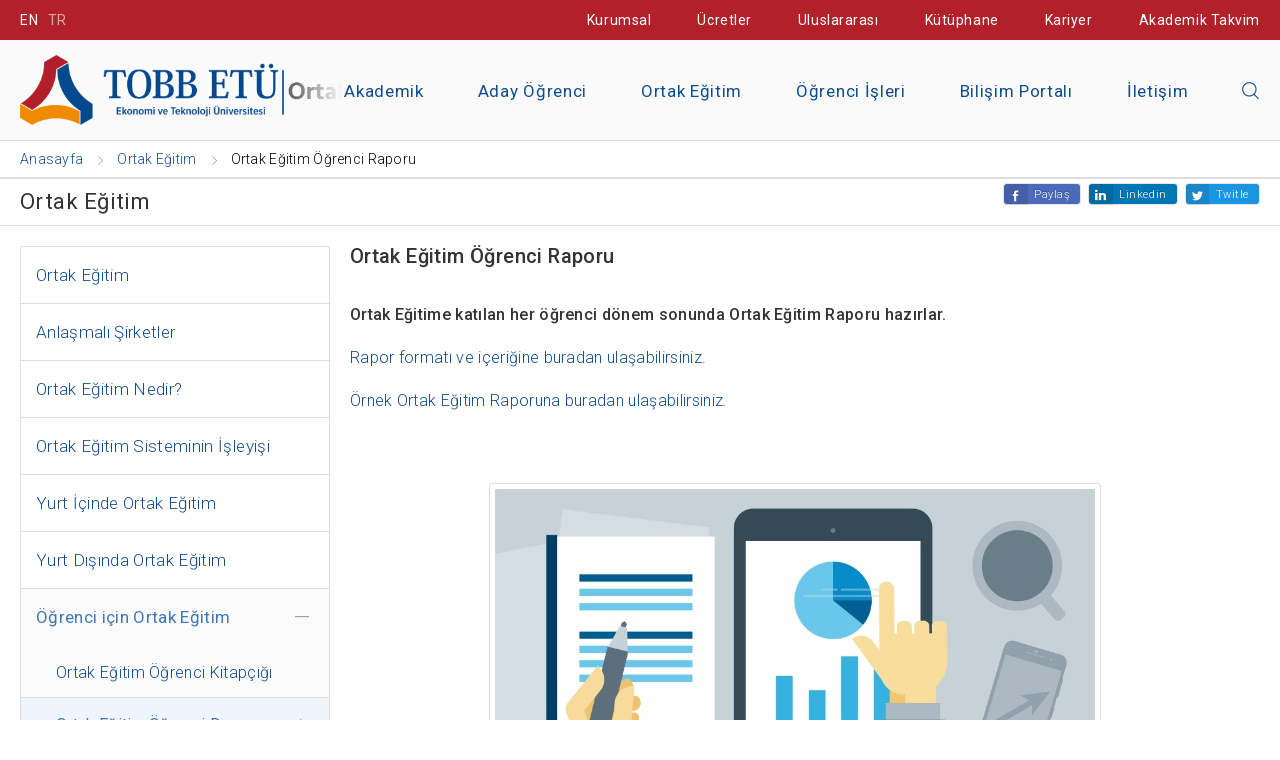

--- FILE ---
content_type: text/html; charset=UTF-8
request_url: https://www.etu.edu.tr/tr/ortak-egitim/sayfa/ortak-egitim-ogrenci-raporu
body_size: 34588
content:
<!doctype html>
<html class="no-js" lang="tr" xml:lang="tr" itemscope itemtype="http://schema.org/Organization">
<head>
    <!--

     +-+-+-+-+-+-+-+ +-+-+ +-+-+-+-+-+-+
     |C|r|a|f|t|e|d| |b|y| |H|O|R|A|T|O|
     +-+-+-+-+-+-+-+ +-+-+ +-+-+-+-+-+-+

     ZİYARETÇİLER:
	 Bu projenin yazılımı ve tasarımı HORATO tarafından yapılmıştır.
	 Hayata geçirmek istediğiniz proje fikirleriniz için info@horato.com adresine mail atabilirsiniz.


	 GELİŞTİRİCİLER:
	 Anlaşılan proje kodları bizim olduğu kadar seninde ilgini çekiyor.
	 Bu tarz bir projede yer almak ister misin?

	 YANITIN EVET İSE; CV'ni ik@horato.com adresine gönder.

    -->
    <meta charset="utf-8">
    <meta http-equiv="x-ua-compatible" content="ie=edge">
    <title>Ortak Eğitim -Ortak Eğitim Öğrenci Raporu - TOBB ETÜ</title>
            <meta name="description" content="Ankara'da 2004 yılında eğitim-öğretime başlayan TOBB Ekonomi ve Teknoloji Üniversitesi, TOBEV tarafından TOBB desteğiyle kuruldu.">
        <meta property="og:description" content="Ankara'da 2004 yılında eğitim-öğretime başlayan TOBB Ekonomi ve Teknoloji Üniversitesi, TOBEV tarafından TOBB desteğiyle kuruldu.">
        <meta name="twitter:description" content="Ankara'da 2004 yılında eğitim-öğretime başlayan TOBB Ekonomi ve Teknoloji Üniversitesi, TOBEV tarafından TOBB desteğiyle kuruldu.">
                <meta name="keywords" content="tobb etü, tobb, Ekonomi ve Teknoloji Üniversitesi, teknoloji, ekonomi, ankara, üniversite, university, turkey">
        <meta name="viewport" content="width=device-width, initial-scale=1.0, user-scalable=no">
    <meta name="MobileOptimized" content="320">
    <meta name="HandheldFriendly" content="True">
    <meta name="google-site-verification" content="2CPx1pCYpKU6HTizpWWTdkgt4ORhTdyZCNZd4hvFRFI" />
    <meta name="apple-mobile-web-app-capable" content="yes">
    <meta name="format-detection" content="telephone=no">
    <meta property="og:title" content="Ortak Eğitim -Ortak Eğitim Öğrenci Raporu - TOBB ETÜ">
    <meta property="og:type" content="website">
    <meta property="og:url" content="https://www.etu.edu.tr/tr/ortak-egitim/sayfa/ortak-egitim-ogrenci-raporu">
        <meta property="og:image" content="/views/etu/assets/img/_icons/tobb_etu_social.png?v=2.7.15">
        <meta name="twitter:card" content="summary_large_image">
    <meta name="twitter:site" content="@tobbetum">
    <meta name="twitter:title" content="Ortak Eğitim -Ortak Eğitim Öğrenci Raporu - TOBB ETÜ">
    <link rel="shortcut icon" href="/views/etu/assets/img/_icons/favicon.ico?v=2.7.15" type="image/x-icon">
    <link rel="icon" href="/views/etu/assets/img/_icons/favicon.ico?v=2.7.15" type="image/x-icon">
    <link rel="apple-touch-icon icon" sizes="57x57" href="/views/etu/assets/img/_icons/apple-icon-57x57.png?v=2.7.15">
    <link rel="apple-touch-icon icon" sizes="60x60" href="/views/etu/assets/img/_icons/apple-icon-60x60.png?v=2.7.15">
    <link rel="apple-touch-icon icon" sizes="72x72" href="/views/etu/assets/img/_icons/apple-icon-72x72.png?v=2.7.15">
    <link rel="apple-touch-icon icon" sizes="76x76" href="/views/etu/assets/img/_icons/apple-icon-76x76.png?v=2.7.15">
    <link rel="apple-touch-icon icon" sizes="114x114" href="/views/etu/assets/img/_icons/apple-icon-114x114.png?v=2.7.15">
    <link rel="apple-touch-icon icon" sizes="120x120" href="/views/etu/assets/img/_icons/apple-icon-120x120.png?v=2.7.15">
    <link rel="apple-touch-icon icon" sizes="144x144" href="/views/etu/assets/img/_icons/apple-icon-144x144.png?v=2.7.15">
    <link rel="apple-touch-icon icon" sizes="152x152" href="/views/etu/assets/img/_icons/apple-icon-152x152.png?v=2.7.15">
    <link rel="apple-touch-icon icon" sizes="180x180" href="/views/etu/assets/img/_icons/apple-icon-180x180.png?v=2.7.15">
    <link rel="icon" type="image/png" sizes="192x192"  href="/views/etu/assets/img/_icons/android-icon-192x192.png?v=2.7.15">
    <link rel="icon" type="image/png" sizes="32x32" href="/views/etu/assets/img/_icons/favicon-32x32.png?v=1.0.2">
    <link rel="icon" type="image/png" sizes="96x96" href="/views/etu/assets/img/_icons/favicon-96x96.png?v=1.0.2">
    <link rel="icon" type="image/png" sizes="16x16" href="/views/etu/assets/img/_icons/favicon-16x16.png?v=1.0.2">
    <link rel="manifest" href="/views/etu/assets/img/_icons/manifest.json?v=2.7.15">
    <link rel="canonical" href="https://www.etu.edu.tr/tr/ortak-egitim/sayfa/ortak-egitim-ogrenci-raporu">

    
                <link rel="alternate" href="https://www.etu.edu.tr/tr/ortak-egitim/sayfa/ortak-egitim-ogrenci-raporu" hreflang="tr-TR" />
            <link rel="alternate" href="https://www.etu.edu.tr/en/ortak-egitim/sayfa/ortak-egitim-ogrenci-raporu" hreflang="en-TR" />
        
    <meta name="msapplication-TileColor" content="#000000">
    <meta name="msapplication-TileImage" content="/views/etu/assets/img/_icons/ms-icon-144x144.png?v=2.7.15">
    <meta name="theme-color" content="#000000">
    <link rel="stylesheet" type="text/css" media="screen" href="/views/etu/assets/css/main.css?v=2.7.15">
    <link rel="stylesheet" type="text/css" media="screen" href="/views/etu/assets/css/media.css?v=2.7.15">
    <link rel="stylesheet" type="text/css" media="print" href="/views/etu/assets/css/print.css?v=2.7.15">

    <script src="/views/etu/assets/js/_vendor/_modernizr.js?v=2.7.15"></script>
    <script src="/views/etu/assets/js/_vendor/_jquery.js?v=2.7.15"></script>
    <script src="/views/etu/assets/js/plugins/_common.js?v=2.7.15"></script>
    <script src="/views/etu/assets/js/plugins/_cookie.js?v=2.7.15"></script>
            <script src="/views/etu/assets/js/_min/main.js?v=2.7.15"></script>
            <!--[if lt IE 9]>
    <script src="//html5shiv.googlecode.com/svn/trunk/html5.js"></script>
    <script>window.html5 || document.write('<script src="/views/etu/assets/js/vendor/_html5.js?v=2.7.15"><\/script>')</script>
    <![endif]-->
    <script>
        (function(i,s,o,g,r,a,m){i['GoogleAnalyticsObject']=r;i[r]=i[r]||function(){
                (i[r].q=i[r].q||[]).push(arguments)},i[r].l=1*new Date();a=s.createElement(o),
            m=s.getElementsByTagName(o)[0];a.async=1;a.src=g;m.parentNode.insertBefore(a,m)
        })(window,document,'script','https://www.google-analytics.com/analytics.js','ga');

        ga('create', 'UA-2288245-1', 'auto');
        ga('send', 'pageview');
        ga('send', {
            hitType: 'social',
            socialNetwork: 'Facebook',
            socialAction: 'like',
            socialTarget: 'https://www.etu.edu.tr/tr/ortak-egitim/sayfa/ortak-egitim-ogrenci-raporu'
        });
        ga('send', {
            hitType: 'social',
            socialNetwork: 'Twitter',
            socialAction: 'tweet',
            socialTarget: 'https://www.etu.edu.tr/tr/ortak-egitim/sayfa/ortak-egitim-ogrenci-raporu'
        });
        /* GTM */
        (function(w,d,s,l,i){w[l]=w[l]||[];w[l].push({'gtm.start':
                new Date().getTime(),event:'gtm.js'});var f=d.getElementsByTagName(s)[0],
            j=d.createElement(s),dl=l!='dataLayer'?'&l='+l:'';j.async=true;j.src=
            'https://www.googletagmanager.com/gtm.js?id='+i+dl;f.parentNode.insertBefore(j,f);
        })(window,document,'script','dataLayer','GTM-5Q84M3F');
        <!-- Facebook Pixel Code -->
        !function(f,b,e,v,n,t,s)
        {if(f.fbq)return;n=f.fbq=function(){n.callMethod?
            n.callMethod.apply(n,arguments):n.queue.push(arguments)};
            if(!f._fbq)f._fbq=n;n.push=n;n.loaded=!0;n.version='2.0';
            n.queue=[];t=b.createElement(e);t.async=!0;
            t.src=v;s=b.getElementsByTagName(e)[0];
            s.parentNode.insertBefore(t,s)}(window, document,'script',
            'https://connect.facebook.net/en_US/fbevents.js');
        fbq('init', '417957808979224');
        fbq('track', 'PageView');
        <!-- Yandex.Metrika counter -->
        (function (d, w, c) {
            (w[c] = w[c] || []).push(function() {
                try {
                    w.yaCounter45102459 = new Ya.Metrika({
                        id:45102459,
                        clickmap:true,
                        trackLinks:true,
                        accurateTrackBounce:true,
                        webvisor:true
                    });
                } catch(e) { }
            });

            var n = d.getElementsByTagName("script")[0],
                s = d.createElement("script"),
                f = function () { n.parentNode.insertBefore(s, n); };
            s.type = "text/javascript";
            s.async = true;
            s.src = "https://mc.yandex.ru/metrika/watch.js";

            if (w.opera == "[object Opera]") {
                d.addEventListener("DOMContentLoaded", f, false);
            } else { f(); }
        })(document, window, "yandex_metrika_callbacks");

        var refreshTime = 30000; // in milliseconds, so 10 minutes
        window.setInterval(function () {
            $.get("/_ajax/updateSession");
        }, refreshTime);
    </script>
    <noscript><img height="1" width="1" style="display:none"
                   src="https://www.facebook.com/tr?id=417957808979224&ev=PageView&noscript=1"
        /></noscript>
    <noscript><div><img src="https://mc.yandex.ru/watch/45102459" style="position:absolute; left:-9999px;" alt="" /></div></noscript>
    <script type="application/ld+json">
    {
      "@context": "http://schema.org",
      "@type": "WebSite",
      "url": "https://www.etu.edu.tr/tr/",
      "potentialAction": {
        "@type": "SearchAction",
        "target": "https://www.etu.edu.tr/tr/ara?q={q}",
        "query-input": "required name=q"
      }
    }
    </script>

</head>
<body>
<script>
    fbq('track', 'ViewContent');
</script>
<noscript><iframe src="https://www.googletagmanager.com/ns.html?id=GTM-5Q84M3F" height="0" width="0" style="display:none;visibility:hidden"></iframe></noscript>
<main id="TobbPagePanel">
    <div class="topBar">
        <div class="container">
            <a href="https://www.etu.edu.tr/en/ortak-egitim/sayfa/ortak-egitim-ogrenci-raporu" class="noLeftMar ">EN</a>
            <a href="javascript:;" class="active">TR</a>
                        <div class="rightFloated">
                <a href="/tr/kurumsal" onclick="ga('send', 'event', { eventCategory: 'Header', eventAction: 'Tiklamalar', eventLabel: 'Linkler', eventValue: 'Kurumsal'});" class="noLeftMar">Kurumsal</a>
                <a href="/tr/ucretler" onclick="ga('send', 'event', { eventCategory: 'Header', eventAction: 'Tiklamalar', eventLabel: 'Linkler', eventValue: 'Ucretler'});">Ücretler</a>
                                <a href="/tr/uluslararasi" onclick="ga('send', 'event', { eventCategory: 'Header', eventAction: 'Tiklamalar', eventLabel: 'Linkler', eventValue: 'Uluslararasi'});">Uluslararası</a>
                <a href="/tr/kutuphane" onclick="ga('send', 'event', { eventCategory: 'Header', eventAction: 'Tiklamalar', eventLabel: 'Linkler', eventValue: 'Kutuphane'});">Kütüphane</a>
                <a href="/tr/kariyer" onclick="ga('send', 'event', { eventCategory: 'Header', eventAction: 'Tiklamalar', eventLabel: 'Linkler', eventValue: 'Kariyer'});">Kariyer</a>
                <a href="/tr/akademik-takvim" onclick="ga('send', 'event', { eventCategory: 'Header', eventAction: 'Tiklamalar', eventLabel: 'Linkler', eventValue: 'AkademikTakvim'});">Akademik Takvim</a>

            </div>
        </div>
    </div>

    <header class="site-header ">
        <div class="container">
            <a href="/tr" class="logo" onclick="ga('send', 'event', { eventCategory: 'Header', eventAction: 'Tiklamalar', eventLabel: 'Logo'});" title="TOBB Ekonomi ve Teknoloji Üniversitesi">
                                    <img src="/views/etu/assets/img/_logolar/tobb_etu__logo_tr.png?v=2.7.15" class="logo__text mobileSize" alt="TOBB ETÜ - Ekonomi ve Teknoloji Üniversitesi">
                
                                                            <img src="/views/etu/assets/img/_logolar/TOBB_OrtakEgitim_tr.png?v=2.7.15" class="logo__text withText" alt="TOBB ETÜ - Ekonomi ve Teknoloji Üniversitesi">
                                                </a>
            <div class="topMenu">
                <ul class="topMenuList">
                    <li class="topMenuList__item">
                        <a href="/tr/akademik" onclick="ga('send', 'event', { eventCategory: 'Header', eventAction: 'Tiklamalar', eventLabel: 'AnaLinkler', eventValue: 'Akademik'});" class="topMenuList__item--link ">Akademik</a>
                    </li>
                    <li class="topMenuList__item">
                        <a href="/tr/aday-ogrenci" onclick="ga('send', 'event', { eventCategory: 'Header', eventAction: 'Tiklamalar', eventLabel: 'AnaLinkler', eventValue: 'AdayOgrenci'});" class="topMenuList__item--link">Aday Öğrenci</a>
                    </li>
                    <li class="topMenuList__item">
                        <a href="/tr/ortak-egitim" onclick="ga('send', 'event', { eventCategory: 'Header', eventAction: 'Tiklamalar', eventLabel: 'AnaLinkler', eventValue: 'OrtakEgitim'});" class="topMenuList__item--link">Ortak Eğitim</a>
                    </li>
                    <li class="topMenuList__item top_ogrenci-isleri">
                        <a href="/tr/ogrenci-isleri" onclick="ga('send', 'event', { eventCategory: 'Header', eventAction: 'Tiklamalar', eventLabel: 'AnaLinkler', eventValue: 'OgrenciIsleri'});" class="topMenuList__item--link">Öğrenci İşleri</a>
                    </li>
                    <li class="topMenuList__item">
                        <a href="https://bilisim.etu.edu.tr/linkler" target="_blank" onclick="ga('send', 'event', { eventCategory: 'Header', eventAction: 'Tiklamalar', eventLabel: 'AnaLinkler', eventValue: 'BilisimPortali'});" class="topMenuList__item--link">Bilişim Portalı</a>
                    </li>
                    <li class="topMenuList__item top_iletisim">
                        <a href="/tr/iletisim" onclick="ga('send', 'event', { eventCategory: 'Header', eventAction: 'Tiklamalar', eventLabel: 'AnaLinkler', eventValue: 'Iletisim'});" class="topMenuList__item--link">İletişim</a>
                    </li>
                    <li class="topMenuList__item">
                        <a href="javascript:;" onclick="$('#etu-search').toggleClass('active');$('a.logo').toggleClass('active');$('#search2 input[type=search]').focus();$(this).parent('li').toggleClass('active');$('#ara-input').focus();$(this).toggleClass('hint--left hint--rounded');ga('send', 'event', { eventCategory: 'Header', eventAction: 'Tiklamalar', eventLabel: 'AnaLinkler', eventValue: 'AramaButonu'});" aria-label="Aramayı kapın" class="topMenuList__item--link searchBtn"><i class="ikon ikon-search"></i></a>
                        <div id="etu-search" class="topMenuList__item--search" itemscope itemtype="http://schema.org/WebSite">
                            <link itemprop="url" href="https://www.etu.edu.tr/tr/"/>
                            <form action="/tr/ara" method="get" id="search-block-form" accept-charset="UTF-8" itemprop="potentialAction" itemscope itemtype="http://schema.org/SearchAction">
                                <meta itemprop="target" content="https://www.etu.edu.tr/tr/ara?q={q}"/>
                                <span aria-label="Sesli Arama Yapın" onblur="ga('send', 'event', { eventCategory: 'Header', eventAction: 'Tiklamalar', eventLabel: 'AnaLinkler', eventValue: 'SesliAramaButonu'});" class="topMenuList__item__voice hint--bottom hint--rounded" onclick="startDictationAraGenel();">
                                    <img class="responsive microphone" alt="Mikrofon" src="/views/etu/assets/img/_icons/microphone.png?v=2.7.15" />
                                    <img class="responsive listening" alt="Konuş" src="/views/etu/assets/img/_icons/dinliyorum.gif?v=2.7.15" />
                                </span>
                                <input itemprop="query-input" type="search" name="q" id="ara-input" placeholder="Aradığınız kelime...">
                                <button type="submit"><i class="ikon ikon-search"></i></button>
                            </form>
                        </div>
                    </li>
                </ul>
            </div>
        </div> 
        <button id="mobileNav" class="showMobileMenu visible-m visible-t visible-tl hidden-d"><span></span><span></span><span></span></button>
    </header>
<div class="breadcrumb">
    <ol class="container breadcrumb" vocab="https://schema.org/" typeof="BreadcrumbList">
        <li property="itemListElement" typeof="ListItem" class="breadcrumb__child">
            <a href="/" property="item" class="breadcrumb__item" typeof="WebPage"><span property="name" class="breadcrumb__item--title">Anasayfa</span></a>
            <meta property="position" content="1">
        </li>
                        <li property="itemListElement" typeof="ListItem" class="breadcrumb__child">
            <a href="/tr/ortak-egitim" property="item" class="breadcrumb__item" typeof="WebPage">            <span property="name" class="breadcrumb__item--title">Ortak Eğitim</span>
            </a>            <meta property="position" content="2">
        </li>
                <li property="itemListElement" typeof="ListItem" class="breadcrumb__child">
                        <span property="name" class="breadcrumb__item--title">Ortak Eğitim Öğrenci Raporu</span>
                        <meta property="position" content="3">
        </li>
                    </ol>
</div>

<section class="fakulteler">
    <div class="page-header">
        <div class="container">
            <h1 class="page-header__item">Ortak Eğitim</h1>
            <div id="sharePage">
                <div class="likeBtn">
                    <div class="fb-like" data-href="https://www.etu.edu.tr/tr/ortak-egitim/sayfa/ortak-egitim-ogrenci-raporu" data-layout="button_count" data-action="like" data-show-faces="true"></div>
                </div>
                <a href="https://www.etu.edu.tr/tr/ortak-egitim/sayfa/ortak-egitim-ogrenci-raporu" data-image="views/etu/_images/_social/ortak_egitim.png" data-title="TOBB ETÜ Ortak Eğitim Modeli" data-desc="Öğrencilerin öğrenimleri sırasında işyerlerinde, meslekleriyle ilgili bir alanda çalışmaları ile mesleki gelişmelerini pekiştiren programlı bir eğitim stratejisidir. TOBB ETÜ'de lisans öğrencileri öğrenimlerinin üçüncü yılından itibaren 3 defa 3.5 ay süreyle işyerlerinde çalışır, toplamda yaklaşık 1 yıllık iş deneyimi ile mezun olur. Derslerde öğrendiği güncel bilgileri iş hayatında uygulayan öğrenciler aynı zamanda ortak eğitimde elde ettikleri deneyimleri üniversiteye aktararak eğitim programlarının güncel kalmasını sağlar. Ortak eğitim sisteminde öğrenci, üniversite-sanayi işbirliğinin bir aracı olarak hem kendini, hem üniversitesini hem de çalıştığı kurumu geliştirir." onclick="ga('send', 'event', 'Sosyal-Paylasim', 'Facebook', 'Ortak-Egitim');" class="shareBtn fb ozel-fb-pop">Paylaş</a>
                <a href="https://www.linkedin.com/shareArticle?mini=true&url=https://www.etu.edu.tr/tr/ortak-egitim/sayfa/ortak-egitim-ogrenci-raporu&title=TOBB ETÜ Ortak Eğitim Modeli&summary=Öğrencilerin öğrenimleri sırasında işyerlerinde, meslekleriyle ilgili bir alanda çalışmaları ile mesleki gelişmelerini pekiştiren programlı bir eğitim stratejisidir. TOBB ETÜ'de lisans öğrencileri öğrenimlerinin üçüncü yılından itibaren 3 defa 3.5 ay süreyle işyerlerinde çalışır, toplamda yaklaşık 1 yıllık iş deneyimi ile mezun olur. Derslerde öğrendiği güncel bilgileri iş hayatında uygulayan öğrenciler aynı zamanda ortak eğitimde elde ettikleri deneyimleri üniversiteye aktararak eğitim programlarının güncel kalmasını sağlar. Ortak eğitim sisteminde öğrenci, üniversite-sanayi işbirliğinin bir aracı olarak hem kendini, hem üniversitesini hem de çalıştığı kurumu geliştirir.&source=https://www.etu.edu.tr/tr/ortak-egitim/sayfa/ortak-egitim-ogrenci-raporu"  onclick="ga('send', 'event', 'Sosyal-Paylasim', 'Linkedin', 'Ortak-Egitim');" rel="windowCenter" class="shareBtn linkedin popWindow">Linkedin</a>
                <a href="https://twitter.com/intent/tweet?source=https://www.etu.edu.tr/tr/ortak-egitim/sayfa/ortak-egitim-ogrenci-raporu&text=TOBB ETÜ Ortak Eğitim Modelini Keşfedin! https://goo.gl/GviuaE&via=tobbetum" onclick="ga('send', 'event', 'Sosyal-Paylasim', 'Twitter', 'Ortak-Egitim');" rel="windowCenter" class="shareBtn tweet popWindow">Twitle</a>
            </div>
        </div>
    </div>
    <div class="container">
        <aside id="sideBar" class="page-side nopad grid-d-3 grid-tl-3 grid-t-12 grid-m-12">
            <nav class="sideMenu">
                <div class="mobileSubMenu visible-m visible-t hidden-tl hidden-d" onclick="$('#mobileNavPop').toggle();$(this).toggleClass('active');"><i class="ikon ikon-plus"></i> Menü</div>
                <ul id="mobileNavPop" class="sideMenu__list">
                    <li class="sideMenu__list__item "><a href="/tr/ortak-egitim" class="sideMenu__list__item--link">Ortak Eğitim</a></li>
                    <li class="sideMenu__list__item "><a href="/tr/ortak-egitim/anlasmali-sirketler" class="sideMenu__list__item--link">Anlaşmalı Şirketler</a></li>
                                        <li class="sideMenu__list__item ">
                <a href="/tr/ortak-egitim/sayfa/ortak-egitim-nedir"  class="sideMenu__list__item--link ">Ortak Eğitim Nedir?</a>
                            </li>
                                    <li class="sideMenu__list__item ">
                <a href="/tr/ortak-egitim/sayfa/ortak-egitim-sisteminin-isleyisi"  class="sideMenu__list__item--link ">Ortak Eğitim Sisteminin İşleyişi </a>
                            </li>
                                    <li class="sideMenu__list__item ">
                <a href="/tr/ortak-egitim/sayfa/yurt-icinde-ortak-egitim"  class="sideMenu__list__item--link ">Yurt İçinde Ortak Eğitim</a>
                            </li>
                                    <li class="sideMenu__list__item ">
                <a href="/tr/ortak-egitim/sayfa/yurt-disinda-ortak-egitim"  class="sideMenu__list__item--link ">Yurt Dışında Ortak Eğitim</a>
                            </li>
                                    <li class="sideMenu__list__item active">
                <a href="javascript:;" onclick="$('#submenuItem49').toggle();$(this).parent('li').toggleClass('active');" class="sideMenu__list__item--link subMenuItem">Öğrenci için Ortak Eğitim </a>
                <ul id="submenuItem49"  class="sideMenu__list__item__sub">                                <li class="sideMenu__list__item__sub__item ">
                <a href="/files/dosyalar/2020/12/10/aaadee160edc08d277ca9e972cb98b31.pdf" class="sideMenu__list__item__sub__item--link">Ortak Eğitim Öğrenci Kitapçığı</a>
            </li>
                                                            <li class="sideMenu__list__item__sub__item active">
                <a href="/tr/ortak-egitim/sayfa/ortak-egitim-ogrenci-raporu" class="sideMenu__list__item__sub__item--link">Ortak Eğitim Öğrenci Raporu</a>
            </li>
                            </ul>            </li>
                                    <li class="sideMenu__list__item ">
                <a href="/tr/ortak-egitim/sayfa/formlar"  class="sideMenu__list__item--link ">Formlar</a>
                            </li>
                                    <li class="sideMenu__list__item ">
                <a href="https://www.yetenekkapisi.org/login"  class="sideMenu__list__item--link ">Yetenek Kapısı</a>
                            </li>
                                </ul>
            </nav>
        </aside>
        <section class="page-content nopad grid-d-9 grid-tl-9 grid-t-12 grid-m-12">
<div class="container">
<h2 class="page-sub-header block">Ortak Eğitim Öğrenci Raporu</h2>
    <div class="wysi-icerik">
        <p><strong>Ortak Eğitime katılan her &ouml;ğrenci d&ouml;nem sonunda Ortak Eğitim Raporu hazırlar.&nbsp;</strong></p>
<p><a href="/files/dosyalar/2020/12/10/6ae9aa44939e45fb8d34bb1ace7fe4f7.pdf" target="_blank" rel="noopener">Rapor formatı ve i&ccedil;eriğine buradan ulaşabilirsiniz.</a></p>
<p><a href="/files/dosyalar/2020/12/10/67de4391dba25b18fb703abcd4af22b0.pdf" target="_blank" rel="noopener">&Ouml;rnek Ortak Eğitim Raporuna buradan ulaşabilirsiniz.</a></p>
<p>&nbsp;</p>
<p><a class="yardimPhoto" href="/files/editor_images/&ouml;ğrenciraporu.jpg" data-jbox-image="post-gallery"><img style="max-width: 100%; height: auto; display: block; margin-left: auto; margin-right: auto;" src="[data-uri]" /></a></p>
<p>&nbsp;</p>    </div>
</div>

</div>
</section>
</div>
</section>

<div class="clear-grid clearfix"></div>
<footer class="tobbFooter ">
    <div class="container-fluid">
        <div class="nopad tobbFooter__column grid-d-3 grid-tl-6 grid-t-12 grid-m-12">
            <strong class="tobbFooter__header footerLinksToggle">Öğrenci</strong>
            <div class="tobbFooter__List">
                <ul class="tobbFooter__link">
                    <li class="tobbFooter__link--item"><a href="/tr/3-donem-egitim" onclick="ga('send', 'event', { eventCategory: 'Footer', eventAction: 'Tiklamalar', eventLabel: 'Linkler', eventValue: '3DonemEgitim'});">Üç Dönem Eğitim</a></li>
                    <li class="tobbFooter__link--item"><a href="/tr/dim/sayfa/erasmus-nedir" onclick="ga('send', 'event', { eventCategory: 'Footer', eventAction: 'Tiklamalar', eventLabel: 'Linkler', eventValue: 'Erasmus'});">Erasmus</a></li>
                    <li class="tobbFooter__link--item"><a href="/tr/ortak-egitim" onclick="ga('send', 'event', { eventCategory: 'Footer', eventAction: 'Tiklamalar', eventLabel: 'Linkler', eventValue: 'OrtakEgitim'});">Ortak Eğitim</a></li>
                    <li class="tobbFooter__link--item"><a href="/tr/turkce-egitim" onclick="ga('send', 'event', { eventCategory: 'Footer', eventAction: 'Tiklamalar', eventLabel: 'Linkler', eventValue: 'TurkceEgitim'});">Türkçe Eğitim</a></li>
                    <li class="tobbFooter__link--item"><a href="/tr/konuk-evi" onclick="ga('send', 'event', { eventCategory: 'Footer', eventAction: 'Tiklamalar', eventLabel: 'Linkler', eventValue: 'Konukevi'});">Konukevi</a></li>
                    <li class="tobbFooter__link--item"><a href="/tr/videolar" onclick="ga('send', 'event', { eventCategory: 'Footer', eventAction: 'Tiklamalar', eventLabel: 'Linkler', eventValue: 'YerleskedenVideolar'});">Yerleşkeden Videolar</a></li>
                    <li class="tobbFooter__link--item"><a href="/tr/aday-ogrenci/burslar" onclick="ga('send', 'event', { eventCategory: 'Footer', eventAction: 'Tiklamalar', eventLabel: 'Linkler', eventValue: 'KontenjanveBurslar'});">Kontenjan ve Burslar</a></li>
                    <li class="tobbFooter__link--item"><a href="/tr/aday-ogrenci/ucretler" onclick="ga('send', 'event', { eventCategory: 'Footer', eventAction: 'Tiklamalar', eventLabel: 'Linkler', eventValue: 'Ucretler'});">Ücretler</a></li>
                    <li class="tobbFooter__link--item"><a href="/tr/uluslararasi" onclick="ga('send', 'event', { eventCategory: 'Footer', eventAction: 'Tiklamalar', eventLabel: 'Linkler', eventValue: 'Uluslararası'});">Uluslararası</a></li>
                    <li class="tobbFooter__link--item"><a href="http://panoramik.etu.edu.tr/" target="_blank" onclick="ga('send', 'event', { eventCategory: 'Footer', eventAction: 'Tiklamalar', eventLabel: 'Linkler', eventValue: 'Yerleske360'});">Yerleşke 360<sup>&deg;</sup></a></li>
                    <li class="tobbFooter__link--item"><a href="/tr/sayfa/erisilebilir-engelsiz-tobb-etu" onclick="ga('send', 'event', { eventCategory: 'Footer', eventAction: 'Tiklamalar', eventLabel: 'Linkler', eventValue: 'EngelliOgrenciBirimi'});">Erişilebilir Engelsiz TOBB ETÜ</a></li>
                    <li class="tobbFooter__link--item"><a href="/tr/seminer-takvimi" onclick="ga('send', 'event', { eventCategory: 'Footer', eventAction: 'Tiklamalar', eventLabel: 'Linkler', eventValue: 'SeminerTakvimi'});" class="new" data-text="YENİ" title="Seminer Takvimi">Seminer Takvimi</a></li>
                    <li class="tobbFooter__link--item"><a href="/tr/gazete" title="Gazete ETÜ" onclick="ga('send', 'event', { eventCategory: 'Footer', eventAction: 'Tiklamalar', eventLabel: 'Linkler', eventValue: 'GazeteETU'});">Gazete ETÜ</a></li>
                    <li class="tobbFooter__link--item"><a href="http://radyo.etu.edu.tr" onclick="ga('send', 'event', { eventCategory: 'Footer', eventAction: 'Tiklamalar', eventLabel: 'Linkler', eventValue: 'RadyoETU'});" target="_blank" title="RadyoETÜ">RadyoETÜ</a></li>
                    <li class="tobbFooter__link--item"><a href="javascript:;" onclick="ga('send', 'event', { eventCategory: 'Footer', eventAction: 'Tiklamalar', eventLabel: 'Linkler', eventValue: 'Ortam'});gotoOrtamWeb();" target="_blank" class="new" data-text="YENİ" title="ORTAM">ORTAM</a></li>
                    <li class="tobbFooter__link--item"><a href="/tr/foto-galeri/tobb-etu-2021-mezuniyet-toreni-60" onclick="ga('send', 'event', { eventCategory: 'Footer', eventAction: 'Tiklamalar', eventLabel: 'Linkler', eventValue: 'Foto Galeri'});" target="_blank" class="new" data-text="YENİ" title="2021 Mezuniyet Töreni">2021 Mezuniyet Töreni</a></li>
                </ul>
            </div>
        </div>
        <div class="nopad tobbFooter__column grid-d-4 grid-tl-6 grid-t-12 grid-m-12">
            <strong class="tobbFooter__header footerLinksToggle">Araştırma ve Uygulama Merkezleri</strong>
            <div class="tobbFooter__List">
                <ul class="tobbFooter__link">
                    <li class="tobbFooter__link--item"><a href="http://sem.etu.edu.tr/" onclick="ga('send', 'event', { eventCategory: 'Footer', eventAction: 'Tiklamalar', eventLabel: 'Linkler', eventValue: 'SurekliEgitimMerkezi'});" target="_blank">TOBB ETÜ Sürekli Eğitim Merkezi</a></li>
                    <li class="tobbFooter__link--item"><a href="http://enerji.etu.edu.tr/" onclick="ga('send', 'event', { eventCategory: 'Footer', eventAction: 'Tiklamalar', eventLabel: 'Linkler', eventValue: 'EnerjiMerkezi'});" target="_blank">TOBB ETÜ Enerji Uygulamaları ve Araştırmaları Merkezi</a></li>
                    <li class="tobbFooter__link--item"><a href="http://tomer.etu.edu.tr/" onclick="ga('send', 'event', { eventCategory: 'Footer', eventAction: 'Tiklamalar', eventLabel: 'Linkler', eventValue: 'TurkceOgretimMerkezi'});" target="_blank">TOBB ETÜ Türkçe Öğretim Merkezi</a></li>
                    <li class="tobbFooter__link--item"><a href="http://spm.etu.edu.tr/" onclick="ga('send', 'event', { eventCategory: 'Footer', eventAction: 'Tiklamalar', eventLabel: 'Linkler', eventValue: 'SosyalPolitikalarUygulama'});" target="_blank">TOBB ETÜ Sosyal Politikalar Uygulama ve Araştırma Merkezi (SPM)</a></li>
                    <li class="tobbFooter__link--item"><a href="/tr/pdm" onclick="ga('send', 'event', { eventCategory: 'Footer', eventAction: 'Tiklamalar', eventLabel: 'Linkler', eventValue: 'PsikolojikDestekMerkezi'});" target="_blank">Psikolojik Destek Merkezi</a></li>
                    <li class="tobbFooter__link--item"><a href="https://hastane.etu.edu.tr/" onclick="ga('send', 'event', { eventCategory: 'Footer', eventAction: 'Tiklamalar', eventLabel: 'Linkler', eventValue: 'Hastane'});" target="_blank">TOBB ETÜ Sağlık Eğitimi Uygulama ve Araştırma Merkezi</a></li>
                    <li class="tobbFooter__link--item"><a href="https://ucm.etu.edu.tr/tr" onclick="ga('send', 'event', { eventCategory: 'Footer', eventAction: 'Tiklamalar', eventLabel: 'Linkler', eventValue: 'UCM'});" target="_blank">TOBB ETÜ Uyuşmazlık Çözümleri Uygulama ve Araştırma Merkezi</a></li>
                                    </ul>
            </div>
            <strong class="tobbFooter__header footerLinksToggle">Üniversite Sanayi İlişkileri</strong>
            <div class="tobbFooter__List">
                <ul class="tobbFooter__link">
                    <li class="tobbFooter__link--item"><a href="http://tto.etu.edu.tr/" onclick="ga('send', 'event', { eventCategory: 'Footer', eventAction: 'Tiklamalar', eventLabel: 'Linkler', eventValue: 'TTO'});" target="_blank">Teknoloji Transfer Ofisi (ETÜ - TTO)</a></li>
                </ul>
            </div>
            <strong class="tobbFooter__header footerLinksToggle">Bağlantılar</strong>
            <div class="tobbFooter__List">
                <ul class="tobbFooter__link">
                                                            <li class="tobbFooter__link--item"><a href="http://www.tobb.org.tr/" onclick="ga('send', 'event', { eventCategory: 'Footer', eventAction: 'Tiklamalar', eventLabel: 'Linkler', eventValue: 'TOBB'});" target="_blank">TOBB - Türkiye Odalar ve Borsalar Birliği</a></li>
                    <li class="tobbFooter__link--item"><a href="http://www.tepav.org.tr/" onclick="ga('send', 'event', { eventCategory: 'Footer', eventAction: 'Tiklamalar', eventLabel: 'Linkler', eventValue: 'TEPAV'});" target="_blank">TEPAV - Türkiye Ekonomi Politikaları Araştırma Vakfı</a></li>
                </ul>
            </div>
        </div>
        <div class="nopad tobbFooter__column grid-d-2 grid-tl-6 grid-t-12 grid-m-12">
            <strong class="tobbFooter__header footerLinksToggle">Kurumsal</strong>
            <div id="footer-kurumsal" class="tobbFooter__List">
                <ul class="tobbFooter__link">
                    <li class="tobbFooter__link--item"><a href="/tr/kurumsal/mutevelli-heyeti" onclick="ga('send', 'event', { eventCategory: 'Footer', eventAction: 'Tiklamalar', eventLabel: 'Linkler', eventValue: 'MutevelliHeyeti'});">Mütevelli Heyeti</a></li>
                    <li class="tobbFooter__link--item"><a href="/tr/kurumsal/rektorluk" onclick="ga('send', 'event', { eventCategory: 'Footer', eventAction: 'Tiklamalar', eventLabel: 'Linkler', eventValue: 'Rektorluk'});">Rektörlük</a></li>
                    <li class="tobbFooter__link--item"><a href="/tr/kurumsal/universite-yonetim-kurulu" onclick="ga('send', 'event', { eventCategory: 'Footer', eventAction: 'Tiklamalar', eventLabel: 'Linkler', eventValue: 'UniversiteYonetimi'});">Üniversite Yönetimi</a></li>
                    <li class="tobbFooter__link--item"><a href="/tr/sayfa/mevzuat" onclick="ga('send', 'event', { eventCategory: 'Footer', eventAction: 'Tiklamalar', eventLabel: 'Linkler', eventValue: 'Mevzuat'});">Mevzuat</a></li>
                    <li class="tobbFooter__link--item"><a href="/tr/akademik-duyurular" onclick="ga('send', 'event', { eventCategory: 'Footer', eventAction: 'Tiklamalar', eventLabel: 'Linkler', eventValue: 'AkademikDuyurular'});">Akademik Duyurular</a></li>
                    <li class="tobbFooter__link--item"><a href="/tr/haberler" onclick="ga('send', 'event', { eventCategory: 'Footer', eventAction: 'Tiklamalar', eventLabel: 'Linkler', eventValue: 'Haberler'});">Duyuru ve Haberler</a></li>
                                        <li class="tobbFooter__link--item"><a href="/tr/kurumsal/ihaleler" onclick="ga('send', 'event', { eventCategory: 'Footer', eventAction: 'Tiklamalar', eventLabel: 'Ihaleler', eventValue: 'Ihaleler'});">İhaleler</a></li>
                                        <li class="tobbFooter__link--item"><a href="https://www.etu.edu.tr/files/dosyalar/2016/10/20/74f7e5895f51a222563d42902f0774b7.pdf" onclick="ga('send', 'event', { eventCategory: 'Footer', eventAction: 'Tiklamalar', eventLabel: 'KurumsalKimlikKitabi', eventValue: 'Ortam'});">Kurumsal Kimlik Kitabı</a></li>
                                        <li class="tobbFooter__link--item"><a href="/tr/sayfa/kisisel-veriler-hakkinda-bilgilendirme" onclick="ga('send', 'event', { eventCategory: 'Footer', eventAction: 'Tiklamalar', eventLabel: 'kvkk', eventValue: 'Ortam'});">Kişisel Veriler Hakkında Bilgilendirme</a></li>
                    <li class="tobbFooter__link--item"><a href="https://strateji.etu.edu.tr/tr" target="_blank" onclick="ga('send', 'event', { eventCategory: 'Footer', eventAction: 'Tiklamalar', eventLabel: 'strateji-ve-kalite', eventValue: 'strateji-ve-kalite'});">Strateji ve Kalite</a></li>
                </ul>
            </div>
            <strong class="tobbFooter__header footerLinksToggle">Bilgi İşlem</strong>
            <div class="tobbFooter__List">
                <ul class="tobbFooter__link">
                    <li class="tobbFooter__link--item"><a href="/tr/btm" onclick="ga('send', 'event', { eventCategory: 'Footer', eventAction: 'Tiklamalar', eventLabel: 'Linkler', eventValue: 'BTM'});">Bilişim Teknolojileri</a></li>
                    <li class="tobbFooter__link--item"><a href="http://mail.etu.edu.tr/" onclick="ga('send', 'event', { eventCategory: 'Footer', eventAction: 'Tiklamalar', eventLabel: 'Linkler', eventValue: 'ePostaSunucusu'});" target="_blank">e-Posta Sunucusu</a></li>
                    <li class="tobbFooter__link--item"><a href="http://ubs.etu.edu.tr/" onclick="ga('send', 'event', { eventCategory: 'Footer', eventAction: 'Tiklamalar', eventLabel: 'Linkler', eventValue: 'UBS'});" target="_blank">Üniversite Bilgi Sistemi</a></li>
                </ul>
            </div>
        </div>
        <div class="nopad tobbFooter__column grid-d-3 grid-tl-6 grid-t-12 grid-m-12">
            <strong class="tobbFooter__header footerLinksToggle">İletişim</strong>
            <div class="tobbFooter__List">
                <ul class="tobbFooter__link">
                    <li class="tobbFooter__link--item"><a href="/tr/iletisim" onclick="ga('send', 'event', { eventCategory: 'Footer', eventAction: 'Tiklamalar', eventLabel: 'Linkler', eventValue: 'Iletisim'});">İletişim Bilgileri</a></li>
                    <li class="tobbFooter__link--item"><a href="/tr/iletisim/ulasim" onclick="ga('send', 'event', { eventCategory: 'Footer', eventAction: 'Tiklamalar', eventLabel: 'Linkler', eventValue: 'Ulasim'});">Ulaşım Bilgileri</a></li>
                </ul>
                <strong class="tobbFooter__header visible-d visible-tl hidden-t hidden-m"><i class="ikon ikon-tobb"></i></strong>
                <address class="tobbFooter__address">
                    Söğütözü Caddesi No:43, Söğütözü, Ankara, 06560 Türkiye                </address>
                <ul class="tobbFooter__link">
                    <li class="tobbFooter__link--text"><b>T:</b> <a href="tel:+903122924000">(+90 312) 292-4000</a></li>
                    <li class="tobbFooter__link--text"><b>F:</b> <a href="tel:+903122871946">(+90 312) 287-1946</a></li>
                    <li class="tobbFooter__link--text"><b>E:</b> <a href="mailto:bilgi@etu.edu.tr">bilgi@etu.edu.tr</a></li>
                    <li class="tobbFooter__link--text"><b>K:</b> <a href="mailto:tobbetu@hs01.kep.tr">tobbetu@hs01.kep.tr</a></li>
                </ul>
            </div>
            <div class="tobbFooter__social">
                <a href="https://www.instagram.com/tobbetum" onclick="ga('send', 'event', { eventCategory: 'Footer', eventAction: 'Tiklamalar', eventLabel: 'SocialMediaIcons', eventValue: 'Instagram'});" target="_blank"><i class="ikon ikon-instagram"></i></a>
                <a href="https://twitter.com/tobbetum" onclick="ga('send', 'event', { eventCategory: 'Footer', eventAction: 'Tiklamalar', eventLabel: 'SocialMediaIcons', eventValue: 'Twitter'});" target="_blank"><img height="16" style="vertical-align: middle; position: relative; top: -.1rem" src="[data-uri]" /></a>
                <a href="https://www.youtube.com/channel/UCYvSYpykYQ4bszqa3YgL0VA?feature=watch" onclick="ga('send', 'event', { eventCategory: 'Footer', eventAction: 'Tiklamalar', eventLabel: 'SocialMediaIcons', eventValue: 'YouTube'});" target="_blank"><i class="ikon ikon-youtube"></i></a>
                <a href="https://www.linkedin.com/company/tobb-etu" onclick="ga('send', 'event', { eventCategory: 'Footer', eventAction: 'Tiklamalar', eventLabel: 'SocialMediaIcons', eventValue: 'Linkedin'});" target="_blank"><i class="ikon ikon-linkedin"></i></a>
                <a href="https://www.facebook.com/tobbetum" onclick="ga('send', 'event', { eventCategory: 'Footer', eventAction: 'Tiklamalar', eventLabel: 'SocialMediaIcons', eventValue: 'Facebook'});" target="_blank"><i class="ikon ikon-facebook"></i></a>
                <a href="https://ortam.etu.edu.tr/?utm_source=etuweb&utm_medium=footer-social" onclick="ga('send', 'event', { eventCategory: 'Footer', eventAction: 'Tiklamalar', eventLabel: 'SocialMediaIcons', eventValue: 'Ortam'});" class="ortam__social" target="_blank" title="TOBB ETÜ - Ortam"><i class="ikon-ortam"></i></a>
            </div>
        </div>
    </div>
    <div class="clear-grid clearfix"></div>
    <div class="subFooter">
        <div class="container-fluid">
            <small class="subFooter__copyright">© 2026 TOBB ETÜ</small>
            <div class="subFooter__horato">crafted by <a href="https://www.horato.com/?utm_source=footer-copyright&utm_medium=website&utm_campaign=tobb-etu" title="Horato ® — Ödüllü Web Tasarım Firması"><abbr title="Horato ® — Ödüllü Web Tasarım Firması">Horato</abbr></a></div>
        </div>
    </div>
    <div class="clear-grid clearfix"></div>
</footer>
<div class="clear-grid clearfix"></div>
</main>
<nav id="TobbSideMenu">
    <div class="TobbSideMenu__wrap">
        <div class="mobileMenuSearch" itemscope itemtype="http://schema.org/WebSite">
            <link itemprop="url" href="https://www.etu.edu.tr/tr/"/>
            <form action="/tr/ara" method="get" id="search-block-form" accept-charset="UTF-8" itemprop="potentialAction" itemscope itemtype="http://schema.org/SearchAction">
                <meta itemprop="target" content="https://www.etu.edu.tr/tr/ara?q={q}"/>
                <input type="search" class="mobileSearchTxt" name="q" id="ara-input" required placeholder="Aradığınız kelime...">
                <button name="submit" class="mobileSearchBtn" type="submit"><i class="ikon ikon-search"></i></button>
                <button class="mobileResetBtn" type="reset"></button>
            </form>
        </div>
        <header class="mobileMenuHeader">KEŞFET</header>
        <ul class="mobileMenuList">
            <li class="mobileMenuList__item">
                <a href="/tr/akademik" onclick="ga('send', 'event', { eventCategory: 'MobileMenu', eventAction: 'Tiklamalar', eventLabel: 'Akademik'});" class="mobileMenuList__link">Akademik</a>
            </li>
            <li class="mobileMenuList__item">
                <a href="/tr/aday-ogrenci" onclick="ga('send', 'event', { eventCategory: 'MobileMenu', eventAction: 'Tiklamalar', eventLabel: 'AdayOgrenci'});" class="mobileMenuList__link">Aday Öğrenci</a>
            </li>
            <li class="mobileMenuList__item">
                <a href="/tr/ortak-egitim" onclick="ga('send', 'event', { eventCategory: 'MobileMenu', eventAction: 'Tiklamalar', eventLabel: 'OtrakEgitim'});" class="mobileMenuList__link">Ortak Eğitim</a>
            </li>
            <li class="mobileMenuList__item">
                <a href="/tr/ogrenci-isleri" onclick="ga('send', 'event', { eventCategory: 'MobileMenu', eventAction: 'Tiklamalar', eventLabel: 'OgrenciIsleri'});" class="mobileMenuList__link">Öğrenci İşleri</a>
            </li>
            <li class="mobileMenuList__item">
                <a href="/tr/uluslararasi" onclick="ga('send', 'event', { eventCategory: 'MobileMenu', eventAction: 'Tiklamalar', eventLabel: 'Uluslararasi'});" class="mobileMenuList__link">Uluslararası</a>
            </li>
            <li class="mobileMenuList__item">
                <a href="/tr/gazete" onclick="ga('send', 'event', { eventCategory: 'MobileMenu', eventAction: 'Tiklamalar', eventLabel: 'GazeteETU'});" class="mobileMenuList__link">Gazete ETÜ</a>
            </li>
            <li class="mobileMenuList__item">
                <a href="https://bilisim.etu.edu.tr/linkler" target="_blank" onclick="ga('send', 'event', { eventCategory: 'MobileMenu', eventAction: 'Tiklamalar', eventLabel: 'BilisimPortali'});" class="mobileMenuList__link">Bilişim Portalı</a>
            </li>
            <li class="mobileMenuList__item">
                <a href="/tr/iletisim" onclick="ga('send', 'event', { eventCategory: 'MobileMenu', eventAction: 'Tiklamalar', eventLabel: 'Iletisim'});" class="mobileMenuList__link">İletişim</a>
            </li>
        </ul>
        <header class="mobileMenuHeader">HIZLI ERİŞİM</header>
        <ul class="mobileMenuList">
            <li class="mobileMenuList__item">
                <a href="/tr/ucretler" onclick="ga('send', 'event', { eventCategory: 'MobileMenu', eventAction: 'Tiklamalar', eventLabel: 'Ucretler'});" class="mobileMenuList__link">Ücretler</a>
            </li>
            
            <li class="mobileMenuList__item">
                <a href="/tr/videolar" onclick="ga('send', 'event', { eventCategory: 'MobileMenu', eventAction: 'Tiklamalar', eventLabel: 'Videolar'});" class="mobileMenuList__link">Videolar</a>
            </li>

            <li class="mobileMenuList__item">
                <a href="http://panoramik.etu.edu.tr/" onclick="ga('send', 'event', { eventCategory: 'MobileMenu', eventAction: 'Tiklamalar', eventLabel: 'Yerleske360'});" class="mobileMenuList__link">Yerleşke 360<sup>&deg;</sup></a>
            </li>
            <li class="mobileMenuList__item">
                <a href="/tr/btm" onclick="ga('send', 'event', { eventCategory: 'MobileMenu', eventAction: 'Tiklamalar', eventLabel: 'BTM'});" class="mobileMenuList__link">Bilişim Teknolojileri</a>
            </li>

            <li class="mobileMenuList__item">
                <a href="/tr/kutuphane" onclick="ga('send', 'event', { eventCategory: 'MobileMenu', eventAction: 'Tiklamalar', eventLabel: 'Kutuphane'});" class="mobileMenuList__link">Kütüphane</a>
            </li>
            <li class="mobileMenuList__item">
                <a href="/tr/akademik-takvim" onclick="ga('send', 'event', { eventCategory: 'MobileMenu', eventAction: 'Tiklamalar', eventLabel: 'AkademikTakvim'});" class="mobileMenuList__link">Akademik Takvim</a>
            </li>
            <li class="mobileMenuList__item">
                <a href="/tr/kurumsal" onclick="ga('send', 'event', { eventCategory: 'MobileMenu', eventAction: 'Tiklamalar', eventLabel: 'Kurumsal'});" class="mobileMenuList__link">Kurumsal</a>
            </li>
            <li class="mobileMenuList__item">
                <a href="/tr/kariyer" onclick="ga('send', 'event', { eventCategory: 'MobileMenu', eventAction: 'Tiklamalar', eventLabel: 'Kariyer'});" class="mobileMenuList__link">Kariyer</a>
            </li>

            <li class="mobileMenuList__item">
                            <div class="mobileMenuList__lang"><a href="https://www.etu.edu.tr/en/ortak-egitim/sayfa/ortak-egitim-ogrenci-raporu"><i class="flag uk"></i> Continue in English</a></div>
                        </li>
        </ul>
    </div>

</nav>



<!--Start of Tawk.to Script-->
<script type="text/javascript">
var Tawk_API=Tawk_API||{}, Tawk_LoadStart=new Date();
(function(){
var s1=document.createElement("script"),s0=document.getElementsByTagName("script")[0];
s1.async=true;
s1.src='https://embed.tawk.to/6867b76e048da11908885313/1ivai92bj';
s1.charset='UTF-8';
s1.setAttribute('crossorigin','*');
s0.parentNode.insertBefore(s1,s0);
})();
</script>
<!--End of Tawk.to Script-->





<script type="text/javascript">
    function notifBox(mesaj, tipGelen) {
        $('#alertbox').attr("data-tip", tipGelen);
        $('#notif-p').html(mesaj);
        $('#alertbox').fadeIn(300);

        setTimeout(function() {$('.alert-box').fadeOut(360);}, 8000);

        return true;
    }

    </script>


<!-- ### NotifBox -->
<div role="alertdialog" class="alert-box" data-tip="" style="display: none;" id="alertbox">
    <div role="alert" class="alert-box__wrap">
        <p class="alert-box__txt" id="notif-p"></p>
    </div>
</div>


<script>
    /* $(function() {
        updateCurrentPlaying();

        radyoETUIntervalID = window.setInterval(updateCurrentPlaying, 15000);


        function updateCurrentPlaying() {
        var d = new Date();
        var datestring = d.getDate()+"-"+(d.getMonth()+1)+"-"+d.getFullYear()+"-"+d.getHours()+"-"+d.getMinutes();

        $.get("/current_playing.json?a=" + datestring, function( data ) {
            var returnData = data;
            if(returnData['error'] == 0) {
                $('#etuPlayer__info__song-name').html(returnData['song_name']);
                $('#etuPlayer__info__singer').html(returnData['artist_name']);
                $('#etuPlayer__cover__image__loaded').css("background-image", "url(https://radyo.etu.edu.tr" + returnData['song_cover'] + ")");
            }
        });
    }
    }); */

    function notifBox(mesaj, tipGelen) {
        $('#alertbox').attr("data-tip", tipGelen);
        $('#notif-p').html(mesaj);
        $('#alertbox').fadeIn(300);

        setTimeout(function() {$('.alert-box').fadeOut(360);}, 8000);
    }


</script>
<!--  ### NotifBox  ENDED -->


<div id="fb-root"></div>
<script>
    $(window).load( function(){
        (function(d, s, id) {
            var js, fjs = d.getElementsByTagName(s)[0];
            if (d.getElementById(id)) return;
            js = d.createElement(s); js.id = id;
                        js.src = "//connect.facebook.net/tr_TR/sdk.js#xfbml=1&version=v2.6";
                        fjs.parentNode.insertBefore(js, fjs);
        }(document, 'script', 'facebook-jssdk'));
    });
    window.fbAsyncInit = function(){
        FB.init({
            appId: '1294291293934992', status: true, cookie: true, xfbml: true });
    };
    (function(d, debug){var js, id = 'facebook-jssdk', ref = d.getElementsByTagName('script')[0];
        if(d.getElementById(id)) {return;}
        js = d.createElement('script'); js.id = id;
                js.async = true;js.src = "//connect.facebook.net/tr_TR/all" + (debug ? "/debug" : "") + ".js";
                ref.parentNode.insertBefore(js, ref);}(document, /*debug*/ false));
    function postToFeed(title, desc, url, image){
        var obj = {method: 'feed',link: url, picture: 'https://www.etu.edu.tr/'+image,name: title,description: desc};
        function callback(response){}
        FB.ui(obj, callback);
    }
    var es = false;
    function startDictationAraGenel () {
        if (window.hasOwnProperty('webkitSpeechRecognition')) {
            if(es) {
                return false;
            }
            es = true;
            $('.topMenuList__item__voice').addClass("active");
            var recognition = new webkitSpeechRecognition();
            recognition.continuous = false;
            recognition.interimResults = false;
                        recognition.lang = "tr-TR";
                        recognition.start();
            recognition.onresult = function(e) {
                document.getElementById('ara-input').value
                    = e.results[0][0].transcript;
                recognition.stop();
                document.getElementById('search-block-form').submit();
            };
            recognition.onerror = function(e) {
                recognition.stop();
            };

            setTimeout(function() {
                $(".topMenuList__item__voice").removeClass("active");
                es = false;
            }, 10000);
        }
    }
</script>

</body>
</html>

--- FILE ---
content_type: text/css
request_url: https://www.etu.edu.tr/views/etu/assets/css/media.css?v=2.7.15
body_size: 4514
content:
@media all and (max-width: 1023px){.topBar .rightFloated,.topMenuList,[data-hint],[data-hint]:before,[data-hint]:after{display:none}.slideout-panel{background-color:#fff}.site-header{padding:14px 0 !important;margin-top:0}.site-header strong{max-width:180px;line-height:21px;margin-left:12px;font-size:12px}.site-header .logo{width:auto}.site-header .logo .logo__text{width:100%;max-width:215px;height:auto;display:none}.site-header .logo .logo__text.withText{display:none}.site-header .logo .logo__text.mobileSize{display:inline-block}.site-header.transparent{margin-top:0px}.topBar .container{padding:0}.topBar__social{max-width:100%;top:0;z-index:9999;background:#0F4C90;left:0;right:0;margin:auto;display:table;width:100%}.topBar__social a{font-size:18px !important;text-align:center;margin-left:0;display:table-cell}.topBar__social a.ortam__social i{height:16px;background-size:16px !important;vertical-align:baseline;text-align:center;top:2px;margin:0 auto;display:inline-block;background-position:center}.swiper-container .slide-content .title{line-height:56px;padding:0 40px;font-size:38px;margin:0 auto 40px}.btn.btn-lg{font-size:18px;height:50px;line-height:44px;padding:0 44px;-webkit-border-radius:50px;-moz-border-radius:50px;-ms-border-radius:50px;border-radius:50px;-o-border-radius:50px;-webkit-background-clip:padding-box;-moz-background-clip:padding;background-clip:padding-box}.btn.btn-lg:hover,.btn.btn-lg:active,.btn.btn-lg:focus,.btn.btn-med:hover,.btn.btn-med:active,.btn.btn-med:focus{background-color:transparent;color:#fff}#TobbSideMenu .mobileMenuList .mobileMenuList__item .mobileMenuList__link{font-size:16px;height:48px;line-height:50px}.swiper-container .sliderNav{left:0;bottom:40px;right:0;margin:auto}.swiper-container .sliderNav .sliderNavBorder{height:38px}.swiper-container .sliderNav .sliderNavBorder .nextSlide,.swiper-container .sliderNav .sliderNavBorder .prevSlide{line-height:38px;height:38px;width:38px}.swiper-pagination-fraction,.swiper-pagination-custom,.swiper-container-horizontal>.swiper-pagination-bullets{bottom:9px}.home-news{padding:0 5px 5px 5px}.garajitani figure figcaption p{max-width:340px;vertical-align:top}.withSubmenu__header{font-size:22px;line-height:32px;letter-spacing:.06em;font-weight:400}.withSubmenu__desc{font-size:16px;line-height:24px;padding:5px 10px 25px;letter-spacing:.02em;font-weight:300}.tanitimvideosu{padding:0 5px 5px 5px;margin-bottom:5px}.tanitimvideosu.yerleskede-yasam{padding-left:0}.withSubmenu,.ucdonemegitim,.tanitimvideosu,.tanitimvideosu__link{height:340px;max-height:340px}.relatedItemBox{height:240px;max-height:240px}.home-news__more{max-height:400px}.blocknav__link{height:50px;line-height:50px;font-size:13px;font-weight:400}.blocknav__link:hover,.blocknav__link:active,.blocknav__link:focus{background-color:#fff;color:#0F4C90}.blocknav__link--more{font-size:20px}.ucdonemegitim:before{top:35px;font-size:275px}.mouse-scroll{bottom:100px}.breadcrumb{text-align:center;overflow-x:auto;overflow-y:hidden;white-space:nowrap}.page-header__item{font-size:20px;text-align:center;width:100%;height:auto;line-height:28px;padding:10px 0}.page-content .container{padding:0}.page-sub-header{line-height:38px;height:36px;font-size:19px}#sharePage{right:0;left:0;margin:auto auto;text-align:center;padding-left:0;width:100%;display:none}.hotnews{top:20px;left:20px;right:auto}.hotnews:before{content:"";display:none}.news .news__item{max-width:none}.news .news__item .news__item__link{height:185px}.news .news__item .news__item__header{font-weight:300;font-size:17px}.news .news__item.featured .news__item__link{height:240px}.news .news__item.featured.withImage .news__item__header,.news .news__item.featured .news__item__header{font-size:20px;line-height:30px}.shareBox .haber_paylas{display:none}.featured_header{height:540px}.featured_header.inside{height:375px}.featured_header.inside.withImage{height:440px}.featured_header .featured_header__detail .featured_header__detail__large_text,.featured_header .featured_header__detail .featured_header__detail__xlarge_text{font-size:26px;line-height:36px;padding-left:30px;padding-right:30px;font-weight:300}.featured_header .featured_header__detail .featured_header__detail__xlarge_text{font-size:32px;line-height:42px}.featured_header .featured_header__detail .featured_header__detail__time,.featured_header .featured_header__detail .featured_header__detail__sub_info{font-size:12px;font-weight:300}.featured_header .featured_header__detail .featured_header__detail__sub_info{font-size:16px}.pageClearHeight{height:20px}.timeline{padding:0 15px;max-height:540px;overflow-y:auto;overflow-x:hidden}.timeline.rektor{padding-bottom:25px}.timeline.rektor .timeline__item:before{right:82%;font-size:16px;padding-top:12px}.timeline.rektor .timeline__header{padding-top:0}.wysi-icerik blockquote{font-size:17px;line-height:29px;padding:20px 10px;text-align:center}.wysi-icerik blockquote:before{font-size:3em;line-height:0.1em;margin-right:0.25em;vertical-align:-0.4em}.wysi-icerik hr{margin:20px auto}.wysi-icerik img.photo{float:none !important;clear:both;margin:10px auto 25px;text-align:center;display:block}.wysi-icerik .yardimPhoto img{float:none !important;clear:both;margin:10px auto 25px;text-align:center;display:block}.wysi-icerik p{font-size:15px;line-height:27px}.wysi-icerik h1,.wysi-icerik h2,.wysi-icerik h3,.wysi-icerik h4,.wysi-icerik h5,.wysi-icerik h6{padding:10px 0 20px;font-size:17px;font-weight:400}.shareBox{width:100%;max-width:100%;overflow:hidden;transform:translate3d(0px, 0px, 0px);-o-transform:translate3d(0px, 0px, 0px);-moz-transform:translate3d(0px, 0px, 0px);-webkit-transform:translate3d(0px, 0px, 0px);-ms-transform:translate3d(0px, 0px, 0px)}.shareBox span{display:none}.shareBox #sharePage{right:0 !important;display:block}.tabs{border:1px solid #ddd}.tabs .tabs__title,.tabs .tabs__content{float:none;margin:0}.tabs .tabs__title{line-height:66px;padding:0 10px 0 5px;border-top:1px solid #ddd;border-left:none;border-right:none;border-bottom:none}.tabs .tabs__title:first-child{border-top:none}.tabs .tabs__title.active{background:#fafafb}.tabs .tabs__title.active:before{content:"\f12f"}.tabs .tabs__title:after{display:none}.tabs .tabs__title:before{content:"\f137";font-family:"etuIcon" !important;font-style:normal !important;font-weight:normal !important;font-variant:normal !important;text-transform:none !important;speak:none;line-height:1;-webkit-font-smoothing:antialiased;-moz-osx-font-smoothing:grayscale;text-align:center;width:35px;font-size:15px;display:inline-block}.tabs .tabs__content{position:relative;overflow:hidden;padding:0;border:none}.tabs .tabs__content .scrolling-tabs{overflow-y:auto;background-color:#fafafb;padding:0 15px 15px 15px;max-height:540px;height:100%;-webkit-overflow-scrolling:touch}.tabs.withInner_text .tabs__content p{font-size:15px;line-height:24px;padding-top:0;padding-bottom:10px}.tabs.withInner_text .tabs__content p b,.tabs.withInner_text .tabs__content p em{font-size:13px;line-height:19px}.accordion_content__item__link--header{line-height:32px !important}.st-head-row.st-head-row-main,.etu-table th{font-size:14px !important}.ozgecmis_btn{top:-40px;float:right;position:relative}}@media all and (max-width: 1024px){.tobbFooter .container-fluid{padding-top:0;padding-bottom:0}.tobbFooter.fullHeight{margin-top:150px}.tobbFooter .tobbFooter__header{font-size:14px;padding:0 20px;height:42px;line-height:42px;cursor:pointer;border-bottom:1px solid rgba(0,0,0,0.08);position:relative;display:block}.tobbFooter .tobbFooter__header:before{position:absolute;right:20px;top:15px;font-size:12px;color:#fff;font-family:"etuIcon" !important;font-style:normal !important;font-weight:normal !important;font-variant:normal !important;text-transform:none !important;speak:none;line-height:1;-webkit-font-smoothing:antialiased;-moz-osx-font-smoothing:grayscale;content:"\f137"}.tobbFooter .tobbFooter__header.active{background-color:rgba(0,0,0,0.08);border-bottom-color:rgba(0,0,0,0);color:#F18B22}.tobbFooter .tobbFooter__header.active:before{content:"\f12f";color:#F18B22}.tobbFooter .tobbFooter__header.active:after{top:72%;left:30px;border:solid transparent;content:" ";height:0;width:0;position:absolute;pointer-events:none;border-color:rgba(0,0,0,0);border-bottom-color:#4A5159;border-width:6px;margin-left:-6px}.tobbFooter .tobbFooter__link{padding:0}.tobbFooter .tobbFooter__List{overflow:hidden;display:none}.tobbFooter .tobbFooter__List.open{display:block;background-color:#4A5159}.tobbFooter .tobbFooter__List.open .tobbFooter__link--item a{border-top:1px solid rgba(0,0,0,0.1);color:#DBDCDE}.tobbFooter .tobbFooter__List.open .tobbFooter__link--item:first-child a{border-top:none}.tobbFooter .tobbFooter__link--item{margin-bottom:0}.tobbFooter .tobbFooter__link--item a{display:block;padding:10px 20px}.tobbFooter .tobbFooter__address{padding:10px 20px 10px;border-top:1px solid rgba(0,0,0,0.08)}.tobbFooter .tobbFooter__link--text{padding:0 20px}.tobbFooter .tobbFooter__link--text:last-child{margin-bottom:20px}.tobbFooter .tobbFooter__social{background-color:rgba(255,255,255,0.08);display:table;width:100%}.tobbFooter .tobbFooter__social a{margin-left:0;padding:10px;text-align:center;position:relative;display:table-cell;vertical-align:middle}.tobbFooter .tobbFooter__social a:hover,.tobbFooter .tobbFooter__social a:focus,.tobbFooter .tobbFooter__social a:active{filter:alpha(opacity=100);-moz-opacity:1;-khtml-opacity:1;opacity:1}.tobbFooter .tobbFooter__social a:before{content:"";position:absolute;left:0;top:0;height:100%;width:1px;background-color:rgba(0,0,0,0.08)}.tobbFooter .tobbFooter__social a:first-child:before{display:none}.tobbFooter .tobbFooter__social a.ortam__social{width:40px}.tobbFooter .tobbFooter__social a.ortam__social i{height:18px;top:13px;left:0;right:0;text-align:center;margin:0 auto;position:absolute;width:16px}.subFooter{padding:0 20px}}@media all and (min-width: 0) and (max-width: 719px){.swiper-slide:before{background-color:rgba(0,0,0,0.55) !important}.tobbFooter.fullHeight{margin-top:50px}.swiper-container .slide-content{top:70%}.swiper-container .slide-content .title{line-height:36px;padding:0 30px;font-size:28px}.mouse-scroll{bottom:64px}.mouse-scroll .mouse{width:32px;height:54px}.sliderNav{display:none}.site-header .logo .logo--bolum{display:none}.blocknav__link{height:50px;line-height:50px;font-size:13px;font-weight:400}.blocknav__link--more{font-size:20px}.ucdonemegitim{padding:5px 0}.ucdonemegitim .ucdonemegitim__wrap{height:275px}.ucdonemegitim .ucdonemegitim__wrap:before{font-size:220px;top:32px}.home-news h3{padding:20px;font-size:18px;letter-spacing:0}.garajitani figure figcaption p{max-width:none;padding-top:5px}.home-news__featured{height:240px;margin:0}.home-news__more{max-height:100%;padding:5px 0 0 0;max-width:100%;height:auto}.home-news__more li{margin-top:0}.home-news__more li a{display:block;padding:15px}.tanitimvideosu.yerleskede-yasam{padding:0 5px}.site-header strong{text-align:left;display:inline-block;clear:both;max-width:185px;margin:0 auto;padding:10px;font-size:11px;line-height:18px}.site-header .logo{width:auto}.btn.btn-lg{font-size:16px;height:40px;line-height:38px;padding:0 40px}.btn.btn-med{font-size:14px;height:40px;line-height:38px;padding:0 28px}.garajitani{max-height:275px}.garajitani figure figcaption{padding:0;height:48%}.garajitani figure figcaption h3{padding-right:0;display:block;text-align:center;font-size:24px;line-height:30px}.garajitani figure figcaption p{display:block;text-align:center;font-size:16px;line-height:24px}.garajitani figure figcaption button{position:relative;margin-top:20px;right:0}.withSubmenu__header{font-size:24px;line-height:30px}.withSubmenu__desc{font-size:16px;line-height:24px;padding:5px 0 15px}.withSubmenu__link:before,.garajitani figure:before,.tanitimvideosu__link:before{background-color:rgba(0,0,0,0.5)}.tanitimvideosu__link i{font-size:48px}.withSubmenu,.ucdonemegitim,.tanitimvideosu,.tanitimvideosu__link{max-height:275px;height:275px}.ucdonemegitim:before{top:25px;font-size:230px}.page-sub-header{font-size:18px;line-height:26px;height:34px;text-align:center}.page-sub-header.block{padding:10px 0;margin:0}.accordion_content__item__link:before{font-size:13px}.accordion_content__item__link--header{font-size:14px;letter-spacing:.04em;padding-right:15px;max-width:97%;white-space:nowrap;overflow:hidden;text-overflow:ellipsis;line-height:26px !important}.ortak_egitim-Box.first{padding:32px 20px 240px}.ortak_egitim-Box.second,.ortak_egitim-Box.third{padding:32px 20px}.ortak_egitim-Box h2{line-height:36px;font-size:28px;letter-spacing:.02em;margin-bottom:10px}.ortak_egitim-Box blockquote{font-size:20px;line-height:32px;letter-spacing:0;margin-bottom:20px}.ortak_egitim-Box p{font-size:16px;line-height:27px;letter-spacing:.01em;margin-bottom:25px}.st-head-row.st-head-row-main,.etu-table th{font-size:14px !important}.ozgecmis_btn{top:0;margin-top:15px;float:none;position:relative}.ozgecmis_btn img{max-width:27px !important;margin:0 6px 0 0 !important}.timeline.rektor .timeline__header{font-size:18px}.timeline.rektor .timeline__item{padding:10px 0;text-align:center}.timeline.rektor .timeline__item:before{right:0;left:0;text-align:center;top:10px}.timeline.rektor .timeline__item:after{left:0;right:0;margin:auto auto}.timeline.rektor .timeline__item h4{padding-top:15px}.wysi-icerik blockquote{font-size:15px;line-height:22px;padding:15px 0 25px;text-align:center}.wysi-icerik blockquote:before{font-size:3em;line-height:0.1em;margin-right:0.25em;vertical-align:-0.4em}.wysi-icerik img.photo{float:none !important;clear:both;width:100%;max-width:640px;height:auto !important;margin:10px auto;text-align:center;display:block}.wysi-icerik .yardimPhoto img{float:none !important;clear:both;width:100%;max-width:640px;height:auto !important;margin:10px auto;text-align:center;display:block}.wysi-icerik p{font-size:14px;line-height:22px;font-weight:300}.wysi-icerik p.altBilgi{font-size:12px;line-height:20px}.wysi-icerik h1,.wysi-icerik h2,.wysi-icerik h3,.wysi-icerik h4,.wysi-icerik h5,.wysi-icerik h6{font-size:16px;line-height:26px;font-weight:400;text-align:center}.wysi-icerik hr{margin:20px auto}.wysi-icerik ul,.wysi-icerik ol{display:block;padding:5px 0 15px;width:100%;clear:both}.wysi-icerik ul li,.wysi-icerik ol li{font-size:13px;margin-top:15px;margin-left:0;line-height:20px;font-weight:300}.hotnews{top:20px;left:0;right:0}.news .news__item{max-width:none;height:auto}.news .news__item .news__item__time{margin-bottom:10px}.news .news__item.withImage .news__item__link{height:200px}.news .news__item.featured .news__item__link{height:auto;padding:70px 0}.news .news__item.featured .news__item__header{font-size:16px;line-height:24px}.news .news__item.featured.withImage .news__item__link{height:320px}.news .news__item.featured.withImage .news__item__header{font-size:16px;line-height:24px}.news .news__item .news__item__position{padding:0 20px}.news .news__item .news__item__link{height:auto;padding:50px 0}.news .news__item .news__item__header{font-size:14px;line-height:22px}.news .news__item .news__item__time{font-size:8px;letter-spacing:.08em;margin-bottom:5px}.news .news__item.withImage .news__item__header{font-size:14px;line-height:22px}.featured_header{height:420px}.featured_header.inside{height:360px}.featured_header.inside.withImage{height:400px}.featured_header .featured_header__detail{padding-top:15px}.featured_header .featured_header__detail .hotnews.inline{margin-bottom:0}.featured_header .featured_header__detail .featured_header__detail__large_text,.featured_header .featured_header__detail .featured_header__detail__xlarge_text{font-size:20px;line-height:30px;padding-left:0;padding-right:0}.featured_header .featured_header__detail .featured_header__detail__xlarge_text{font-size:26px;line-height:36px}.featured_header .featured_header__detail .featured_header__detail__time,.featured_header .featured_header__detail .featured_header__detail__sub_info{font-size:10px;padding:15px 0 20px}.featured_header .featured_header__detail .featured_header__detail__sub_info{font-size:14px;line-height:24px;padding-top:0}.pageClearHeight{height:0}.loading_more{height:80px}.loading_more .btn{top:0}.loading_more img{top:-25px;max-width:85px}.haber_alt{margin:0 auto}.haber_alt__bilgi time{line-height:1;text-align:center;display:block;padding:15px 0 5px;font-size:10px;border-bottom:none;height:auto;border-right:none}.haber_alt__bilgi ul{text-align:center;display:block;padding-left:0;height:auto;padding-bottom:5px}.haber_alt__bilgi ul li{font-size:13px;margin-bottom:15px;margin-left:0;line-height:0}.fourzerofour{padding:50px 30px 100px}.fourzerofour .compass{width:200px;height:200px;text-align:center}.fourzerofour .compass .compass-inner{width:170px;height:170px;left:13px;top:13px}.fourzerofour .compass .compass-inner .main-arrow{left:78px;width:15px;padding-top:3px}.fourzerofour .compass .compass-inner .arrow-up{border-bottom:82.5px solid #EF5052;border-left:7.5px solid transparent;border-right:7.5px solid transparent}.fourzerofour .compass .compass-inner .arrow-down{border-bottom:82.5px solid #F3F3F3;border-left:7.5px solid transparent;border-right:7.5px solid transparent}.fourzerofour .compass .compass-inner .north{left:78px;top:10px;font-size:16px}.fourzerofour .compass .compass-inner .south{font-size:16px;left:78px;top:140px}.fourzerofour .compass .compass-inner .east{font-size:16px;top:72.5px;left:145px}.fourzerofour .compass .compass-inner .west{font-size:16px;left:10px;top:72.5px}.fourzerofour h1{font-size:32px;line-height:48px}.fourzerofour p{font-size:18px;line-height:28px}.fourzerofour button{display:block;width:100%;margin:0 auto 25px auto;max-width:240px}#google-container,#cd-google-map{height:300px}.tabs.withInner_text .tabs__content img{max-width:440px;margin:0 auto 15px auto;text-align:center}.tabs.withInner_text .tabs__content p{padding:0 0 10px 0}.vt_search{position:relative !important;clear:both;top:0 !important;width:100%;margin:0 auto 15px}.vt_search input{display:block !important;width:99%;text-indent:35px;padding:0 !important}.timeline{max-height:300px}.timeline__item:after{filter:alpha(opacity=30);-moz-opacity:.3;-khtml-opacity:.3;opacity:.3}.kutuphane-veritabani .uzaktan-erisim .uzaktan-erisim__wrap form{padding:10px 10px 0}.kutuphane-veritabani .uzaktan-erisim .uzaktan-erisim__wrap form button{margin-top:0;margin-bottom:15px}.kutuphane-veritabani .uzaktan-erisim .uzaktan-erisim__wrap form input{margin-bottom:0}}@media all and (min-width: 0) and (max-width: 480px){.site-header .logo .logo__text{max-width:190px}#TobbSideMenu .mobileMenuList .mobileMenuList__item .mobileMenuList__link{font-size:14px;height:44px;line-height:46px}}@media screen and (min-width: 0) and (max-width: 1023px) and (orientation: landscape){.mouse-scroll{display:none}.swiper-container .slide-content{top:70%}}@media all and (min-width: 1024px){.tobbFooter__List{display:block !important}.tobbFooter__social a{width:17px;padding-left:0}}@media all and (min-width: 1024px) and (max-width: 1199px){.swiper-container .slide-content .title{font-size:40px;line-height:60px;margin:0 auto 55px}.swiper-container .sliderNav{bottom:70px}.swiper-container .sliderNav .sliderNavBorder{width:135px;height:40px}.swiper-container .sliderNav .sliderNavBorder .prevSlide,.swiper-container .sliderNav .sliderNavBorder .nextSlide{line-height:40px;height:40px;width:40px}.swiper-container .sliderNav .sliderNavBorder .swiper-pagination{font-size:15px}.site-header .logo .logo__text{max-width:220px}.site-header .logo .logo__text.withText{max-width:370px}.btn.btn-lg{font-size:18px;height:52px;line-height:50px;padding:0 46px}.btn.btn-med{font-size:15px;height:44px;line-height:40px;padding:0 36px}.topMenuList__item.active{width:220px}#etu-search{width:180px}#etu-search input[type="search"]{width:65%}.withSubmenu__header{font-size:22px;line-height:32px;letter-spacing:.06em;font-weight:400}.withSubmenu__desc{font-size:16px;line-height:24px;padding:5px 10px 25px;letter-spacing:.02em;font-weight:300}.garajitani figure figcaption p{max-width:340px;vertical-align:top}.home-news__more{max-height:400px}.home-news,.tanitimvideosu{padding:0 5px 5px 5px}.tanitimvideosu.yerleskede-yasam{padding-left:0}.relatedItemBox{height:240px;max-height:240px}.tobbFooter .container-fluid{padding:20px 20px}.subFooter{padding:0 20px}.subFooter .container-fluid{padding:0 0}.topBar .rightFloated a{margin-left:2.5em}.topBar a{font-size:13px}.site-header .logo img{max-width:60px}.site-header .logo strong{max-width:190px;line-height:24px;margin-left:15px;font-size:13px}.topMenu{padding:15px 0 0}.topMenu .topMenuList__item{margin-left:0;margin-right:35px}.topMenu .topMenuList__item--link{font-size:16px}.small_table .footable tr>td{font-size:12px !important}.blockBox.withDesc .blockBox__item__link{padding:20px 20px 20px 80px}.blockBox.withDesc .blockBox__item__link .blockBox__item__link__header{font-size:18px;line-height:28px}.blockBox.withDesc .blockBox__item__link .blockBox__item__link__header:before{font-size:10px;line-height:32px}.blockBox.withDesc .blockBox__item__link .blockBox__item__link__desc{line-height:18px;font-size:12px}.blockBox.withDesc .blockBox__item__link i{font-size:44px;left:20px}.blockBox .blockBox__item__link{padding:20px 15px}.blockBox .blockBox__item__link i{font-size:34px}.blockBox .blockBox__item__link.active .blockBox__item__link__header:before{line-height:20px}.blockBox .blockBox__item__link__header{font-size:16px;line-height:17px}.blockBox .blockBox__item__link__header:before{font-size:10px;line-height:40px}.shareBox #sharePage{right:20px}.tabs.withInner_text .tabs__content p{font-size:16px;line-height:24px;padding-top:0;padding-bottom:10px}.tabs.withInner_text .tabs__content p b,.tabs.withInner_text .tabs__content p em{font-size:14px;line-height:21px}.tabs__title{font-size:15px;padding:0 27px}.timeline.rektor .timeline__item:before{padding-top:12px;right:85%;font-size:16px}.tobbFooter__column{height:400px}}@media all and (min-width: 1200px) and (max-width: 1599px){.swiper-container .sliderNav{bottom:100px;left:100px}.shareBox #sharePage{right:20px}}@media all and (min-width: 1600px){.swiper-container .sliderNav{bottom:100px;left:100px}}


--- FILE ---
content_type: text/javascript
request_url: https://www.etu.edu.tr/views/etu/assets/js/plugins/_cookie.js?v=2.7.15
body_size: 1326
content:
(function (factory) {
    if (typeof define === 'function' && define.amd) {
        // AMD (Register as an anonymous module)
        define(['jquery'], factory);
    } else if (typeof exports === 'object') {
        // Node/CommonJS
        module.exports = factory(require('jquery'));
    } else {
        // Browser globals
        factory(jQuery);
    }
}(function ($) {

    var pluses = /\+/g;

    function encode(s) {
        return config.raw ? s : encodeURIComponent(s);
    }

    function decode(s) {
        return config.raw ? s : decodeURIComponent(s);
    }

    function stringifyCookieValue(value) {
        return encode(config.json ? JSON.stringify(value) : String(value));
    }

    function parseCookieValue(s) {
        if (s.indexOf('"') === 0) {
            // This is a quoted cookie as according to RFC2068, unescape...
            s = s.slice(1, -1).replace(/\\"/g, '"').replace(/\\\\/g, '\\');
        }

        try {
            // Replace server-side written pluses with spaces.
            // If we can't decode the cookie, ignore it, it's unusable.
            // If we can't parse the cookie, ignore it, it's unusable.
            s = decodeURIComponent(s.replace(pluses, ' '));
            return config.json ? JSON.parse(s) : s;
        } catch(e) {}
    }

    function read(s, converter) {
        var value = config.raw ? s : parseCookieValue(s);
        return $.isFunction(converter) ? converter(value) : value;
    }

    var config = $.cookie = function (key, value, options) {

        // Write

        if (arguments.length > 1 && !$.isFunction(value)) {
            options = $.extend({}, config.defaults, options);

            if (typeof options.expires === 'number') {
                var days = options.expires, t = options.expires = new Date();
                t.setMilliseconds(t.getMilliseconds() + days * 864e+5);
            }

            return (document.cookie = [
                encode(key), '=', stringifyCookieValue(value),
                options.expires ? '; expires=' + options.expires.toUTCString() : '', // use expires attribute, max-age is not supported by IE
                options.path    ? '; path=' + options.path : '',
                options.domain  ? '; domain=' + options.domain : '',
                options.secure  ? '; secure' : ''
            ].join(''));
        }

        // Read

        var result = key ? undefined : {},
            // To prevent the for loop in the first place assign an empty array
            // in case there are no cookies at all. Also prevents odd result when
            // calling $.cookie().
            cookies = document.cookie ? document.cookie.split('; ') : [],
            i = 0,
            l = cookies.length;

        for (; i < l; i++) {
            var parts = cookies[i].split('='),
                name = decode(parts.shift()),
                cookie = parts.join('=');

            if (key === name) {
                // If second argument (value) is a function it's a converter...
                result = read(cookie, value);
                break;
            }

            // Prevent storing a cookie that we couldn't decode.
            if (!key && (cookie = read(cookie)) !== undefined) {
                result[name] = cookie;
            }
        }

        return result;
    };

    config.defaults = {};

    $.removeCookie = function (key, options) {
        // Must not alter options, thus extending a fresh object...
        $.cookie(key, '', $.extend({}, options, { expires: -1 }));
        return !$.cookie(key);
    };

}));